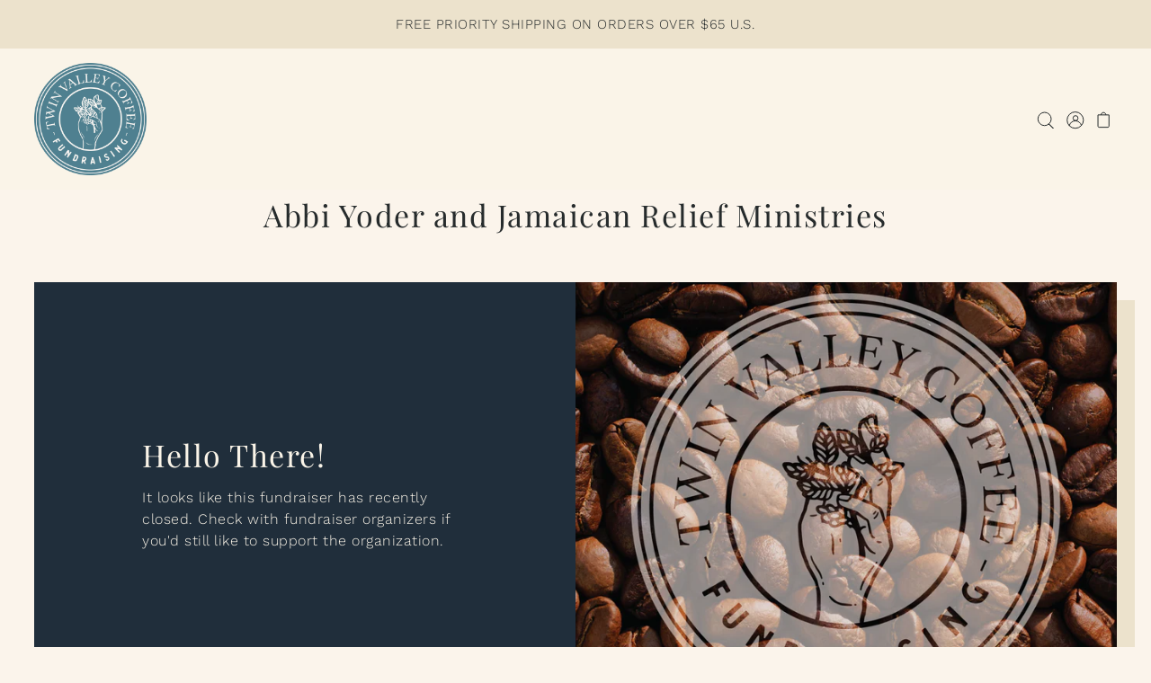

--- FILE ---
content_type: text/css
request_url: https://twinvalleycoffeefundraisers.com/cdn/shop/t/10/assets/component-navigation.css?v=23814307475637572021741374444
body_size: 82
content:
ul.header__navigation li.dropdown ul.submenu{display:none;z-index:25;min-width:240px;padding:var(--space-1) 0;border-top:0}ul.header__navigation li.dropdown ul.submenu .inactive-arrow{position:absolute;right:var(--space-5);top:50%;transform:translateY(-50%)}ul.header__navigation li.dropdown ul.submenu li{min-width:180px;text-align:left;display:block;clear:left;white-space:nowrap;line-height:1.75;padding:0;position:relative}ul.header__navigation li.dropdown ul.submenu li a{line-height:inherit!important;width:100%}ul.header__navigation li.dropdown ul.submenu .nested{display:none;position:absolute;left:100%;top:-6px}ul.header__navigation li.dropdown ul.submenu li.nest:hover>ul.nested{display:block}ul.header__navigation li.dropdown:hover ul.submenu{display:block}#drop-mega-menu{display:none;position:absolute;left:0;width:100%;z-index:20;overflow:hidden;opacity:0;background-color:var(--background);-webkit-box-shadow:-1px 9px 4px -4px rgba(0,0,0,.05);-moz-box-shadow:-1px 9px 4px -4px rgba(0,0,0,.05);box-shadow:-1px 9px 4px -4px #0000000d;animation-name:fadeOutOpacity;animation-iteration-count:1;animation-timing-function:ease-in;animation-duration:.4s}#drop-mega-menu .left{padding:var(--space-7) var(--space-9);height:100%}#drop-mega-menu .left ul>li{display:block}#drop-mega-menu .left ul>li a{font-size:var(--nav-size);font-style:var(--nav-style);font-weight:var(--nav-weight);letter-spacing:var(--nav-spacing);line-height:1.57;text-transform:uppercase;text-align:left;display:inline-block;width:100%}#drop-mega-menu .left ul.sub-menu>li a{font-size:var(--nav-size);font-style:var(--nav-style);font-weight:var(--nav-weight);letter-spacing:var(--nav-spacing);line-height:1.4;text-transform:capitalize;width:100%}#drop-mega-menu .right{padding:var(--space-7) var(--space-9)}#drop-mega-menu .right .mega-dropdown__image-wrapper img{-webkit-transform:scale(1) translateY(-50%);transform:scale(1) translateY(-50%);-webkit-transition:-webkit-transform 7s cubic-bezier(.25,.5,.8,.65);transition:-webkit-transform 7s cubic-bezier(.25,.5,.8,.65);transition:transform 7s cubic-bezier(.25,.5,.8,.65);height:290px;object-fit:cover;position:absolute;top:50%}#drop-mega-menu .right .mega-dropdown__image-wrapper img:hover{-webkit-transform:scale(1.2) translateY(-50%);transform:scale(1.2) translateY(-50%)}#drop-mega-menu .right .mega-dropdown__image-title{font-size:var(--font-size);line-height:1.57;letter-spacing:1px;text-transform:uppercase}.dropdown.has_sub_menu:hover #drop-mega-menu,.dropdown.has_sub_menu:hover .submenu{display:block;opacity:1;animation-name:fadeInOpacity;animation-iteration-count:1;animation-timing-function:ease-in;animation-duration:.4s}.navigation__menuitem--active>#drop-mega-menu,.navigation__menuitem--active>.submenu,.navigation__menuitem--active>.nested{display:block!important;opacity:1;animation-name:fadeInOpacity;animation-iteration-count:1;animation-timing-function:ease-in;animation-duration:.4s}.js-menuitem-with-nested-dropdown:hover>.nested.dropdown--edge{left:initial!important;right:100%!important}.js-menuitem-with-nested-dropdown:hover>.submenu.dropdown--edge{left:auto!important;right:0!important}.dropdown__menuitem--active>.nested{display:block!important;opacity:1;animation-name:fadeInOpacity;animation-iteration-count:1;animation-timing-function:ease-in;animation-duration:.4s}.dropdown__menuitem--active.dropdown--edge{left:initial!important;right:100%!important}ul.header__navigation svg{width:12px!important;height:4px!important}ul.header__navigation .inactive-arrow.toplevel{margin-top:-1px}
/*# sourceMappingURL=/cdn/shop/t/10/assets/component-navigation.css.map?v=23814307475637572021741374444 */


--- FILE ---
content_type: text/css
request_url: https://twinvalleycoffeefundraisers.com/cdn/shop/t/10/assets/section-prefooter-newsletter.css?v=148877463969956438301741374444
body_size: -426
content:
.pre-footer-section{background-color:var(--prefooter-bg)}.pre-footer-section h2{font-size:var(--h2-size);font-weight:var(--heading-weight);font-stretch:normal;font-style:italic;line-height:1.1;letter-spacing:var(--heading-spacing);color:var(--prefooter-text);margin:0}.pre-footer-section button.btn-secondary{padding-left:var(--space-5);padding-right:var(--space-5);background-color:var(--prefooter-button-bg);color:var(--prefooter-button-text)}.pre-footer-section #email-address{padding-left:var(--space-5);padding-right:var(--space-5);color:var(--prefooter-text);border-color:var(--prefooter-text)}.pre-footer-section #email-address::-webkit-input-placeholder,.pre-footer-section #email-address::placeholder{color:var(--prefooter-text)!important}@media (max-width:767px){.pre-footer-section h2{text-align:center;margin-bottom:var(--space-7)}.pre-footer-section #email-address{min-width:unset;width:100%!important;text-align:center}.pre-footer-section button.btn-secondary{width:100%!important}}
/*# sourceMappingURL=/cdn/shop/t/10/assets/section-prefooter-newsletter.css.map?v=148877463969956438301741374444 */
